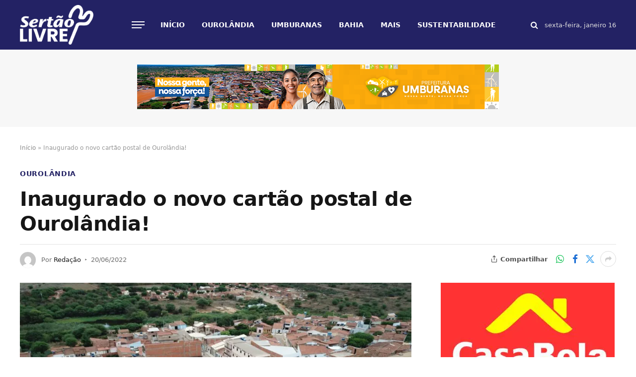

--- FILE ---
content_type: text/html; charset=UTF-8
request_url: https://sertaolivre.com.br/inaugurado-o-novo-cartao-postal-de-ourolandia/
body_size: 19053
content:
<!DOCTYPE html><html lang="pt-BR" class="s-light site-s-light"><head><script data-no-optimize="1">var litespeed_docref=sessionStorage.getItem("litespeed_docref");litespeed_docref&&(Object.defineProperty(document,"referrer",{get:function(){return litespeed_docref}}),sessionStorage.removeItem("litespeed_docref"));</script> <meta charset="UTF-8" /><meta name="viewport" content="width=device-width, initial-scale=1" /><meta name='robots' content='index, follow, max-image-preview:large, max-snippet:-1, max-video-preview:-1' /><title>Inaugurado o novo cartão postal de Ourolândia! - Sertão Livre</title><link rel="preload" as="image" imagesrcset="https://sertaolivre.com.br/wp-content/uploads/2022/06/71945d40-39f3-4e1a-a149-de5e4e71e185-1024x768.jpg.webp 1024w, https://sertaolivre.com.br/wp-content/uploads/2022/06/71945d40-39f3-4e1a-a149-de5e4e71e185-768x576.jpg.webp 768w, https://sertaolivre.com.br/wp-content/uploads/2022/06/71945d40-39f3-4e1a-a149-de5e4e71e185.jpg.webp 1280w" imagesizes="(max-width: 788px) 100vw, 788px" /><link rel="preload" as="font" href="https://sertaolivre.com.br/wp-content/themes/smart-mag/css/icons/fonts/ts-icons.woff2?v3.2" type="font/woff2" crossorigin="anonymous" /><link rel="canonical" href="https://sertaolivre.com.br/inaugurado-o-novo-cartao-postal-de-ourolandia/" /><meta property="og:locale" content="pt_BR" /><meta property="og:type" content="article" /><meta property="og:title" content="Inaugurado o novo cartão postal de Ourolândia! - Sertão Livre" /><meta property="og:description" content="Praça José Prado Alves recém-inaugurada pela prefeitura de Ourolândia se torna o mais novo ponto turístico do municípioA praça foi inaugurada na ocasião dos festejos de Santo Antônio e contou com a presença de deputados federais e diversas autoridades A prefeitura de Ourolândia realizou no último domingo, dia 12 de junho, a inauguração da praça" /><meta property="og:url" content="https://sertaolivre.com.br/inaugurado-o-novo-cartao-postal-de-ourolandia/" /><meta property="og:site_name" content="Sertão Livre" /><meta property="article:published_time" content="2022-06-20T13:52:44+00:00" /><meta property="article:modified_time" content="2022-06-20T13:54:26+00:00" /><meta property="og:image" content="https://sertaolivre.com.br/wp-content/uploads/2022/06/71945d40-39f3-4e1a-a149-de5e4e71e185.jpg" /><meta property="og:image:width" content="1280" /><meta property="og:image:height" content="960" /><meta property="og:image:type" content="image/jpeg" /><meta name="author" content="Redação" /><meta name="twitter:card" content="summary_large_image" /><meta name="twitter:label1" content="Escrito por" /><meta name="twitter:data1" content="Redação" /><meta name="twitter:label2" content="Est. tempo de leitura" /><meta name="twitter:data2" content="2 minutos" /> <script type="application/ld+json" class="yoast-schema-graph">{"@context":"https://schema.org","@graph":[{"@type":"Article","@id":"https://sertaolivre.com.br/inaugurado-o-novo-cartao-postal-de-ourolandia/#article","isPartOf":{"@id":"https://sertaolivre.com.br/inaugurado-o-novo-cartao-postal-de-ourolandia/"},"author":{"name":"Redação","@id":"https://sertaolivre.com.br/#/schema/person/e7e7072359b0b67ef150eaf3b4bd25e7"},"headline":"Inaugurado o novo cartão postal de Ourolândia!","datePublished":"2022-06-20T13:52:44+00:00","dateModified":"2022-06-20T13:54:26+00:00","mainEntityOfPage":{"@id":"https://sertaolivre.com.br/inaugurado-o-novo-cartao-postal-de-ourolandia/"},"wordCount":352,"commentCount":0,"publisher":{"@id":"https://sertaolivre.com.br/#organization"},"image":{"@id":"https://sertaolivre.com.br/inaugurado-o-novo-cartao-postal-de-ourolandia/#primaryimage"},"thumbnailUrl":"https://sertaolivre.com.br/wp-content/uploads/2022/06/71945d40-39f3-4e1a-a149-de5e4e71e185.jpg","articleSection":["OUROLÂNDIA","PMO"],"inLanguage":"pt-BR","potentialAction":[{"@type":"CommentAction","name":"Comment","target":["https://sertaolivre.com.br/inaugurado-o-novo-cartao-postal-de-ourolandia/#respond"]}]},{"@type":"WebPage","@id":"https://sertaolivre.com.br/inaugurado-o-novo-cartao-postal-de-ourolandia/","url":"https://sertaolivre.com.br/inaugurado-o-novo-cartao-postal-de-ourolandia/","name":"Inaugurado o novo cartão postal de Ourolândia! - Sertão Livre","isPartOf":{"@id":"https://sertaolivre.com.br/#website"},"primaryImageOfPage":{"@id":"https://sertaolivre.com.br/inaugurado-o-novo-cartao-postal-de-ourolandia/#primaryimage"},"image":{"@id":"https://sertaolivre.com.br/inaugurado-o-novo-cartao-postal-de-ourolandia/#primaryimage"},"thumbnailUrl":"https://sertaolivre.com.br/wp-content/uploads/2022/06/71945d40-39f3-4e1a-a149-de5e4e71e185.jpg","datePublished":"2022-06-20T13:52:44+00:00","dateModified":"2022-06-20T13:54:26+00:00","breadcrumb":{"@id":"https://sertaolivre.com.br/inaugurado-o-novo-cartao-postal-de-ourolandia/#breadcrumb"},"inLanguage":"pt-BR","potentialAction":[{"@type":"ReadAction","target":["https://sertaolivre.com.br/inaugurado-o-novo-cartao-postal-de-ourolandia/"]}]},{"@type":"ImageObject","inLanguage":"pt-BR","@id":"https://sertaolivre.com.br/inaugurado-o-novo-cartao-postal-de-ourolandia/#primaryimage","url":"https://sertaolivre.com.br/wp-content/uploads/2022/06/71945d40-39f3-4e1a-a149-de5e4e71e185.jpg","contentUrl":"https://sertaolivre.com.br/wp-content/uploads/2022/06/71945d40-39f3-4e1a-a149-de5e4e71e185.jpg","width":1280,"height":960},{"@type":"BreadcrumbList","@id":"https://sertaolivre.com.br/inaugurado-o-novo-cartao-postal-de-ourolandia/#breadcrumb","itemListElement":[{"@type":"ListItem","position":1,"name":"Início","item":"https://sertaolivre.com.br/"},{"@type":"ListItem","position":2,"name":"Inaugurado o novo cartão postal de Ourolândia!"}]},{"@type":"WebSite","@id":"https://sertaolivre.com.br/#website","url":"https://sertaolivre.com.br/","name":"Sertão Livre","description":"Compromisso Com a Verdade","publisher":{"@id":"https://sertaolivre.com.br/#organization"},"potentialAction":[{"@type":"SearchAction","target":{"@type":"EntryPoint","urlTemplate":"https://sertaolivre.com.br/?s={search_term_string}"},"query-input":{"@type":"PropertyValueSpecification","valueRequired":true,"valueName":"search_term_string"}}],"inLanguage":"pt-BR"},{"@type":"Organization","@id":"https://sertaolivre.com.br/#organization","name":"Sertão Livre","url":"https://sertaolivre.com.br/","logo":{"@type":"ImageObject","inLanguage":"pt-BR","@id":"https://sertaolivre.com.br/#/schema/logo/image/","url":"https://sertaolivre.com.br/wp-content/uploads/2024/03/cropped-cropped-Sertao-Livre-Logo-normal-1-1.png","contentUrl":"https://sertaolivre.com.br/wp-content/uploads/2024/03/cropped-cropped-Sertao-Livre-Logo-normal-1-1.png","width":1314,"height":665,"caption":"Sertão Livre"},"image":{"@id":"https://sertaolivre.com.br/#/schema/logo/image/"}},{"@type":"Person","@id":"https://sertaolivre.com.br/#/schema/person/e7e7072359b0b67ef150eaf3b4bd25e7","name":"Redação","image":{"@type":"ImageObject","inLanguage":"pt-BR","@id":"https://sertaolivre.com.br/#/schema/person/image/","url":"https://sertaolivre.com.br/wp-content/litespeed/avatar/0fba4e5172f46c1ae46b90d539c416d8.jpg?ver=1768522333","contentUrl":"https://sertaolivre.com.br/wp-content/litespeed/avatar/0fba4e5172f46c1ae46b90d539c416d8.jpg?ver=1768522333","caption":"Redação"},"url":"https://sertaolivre.com.br/author/sertao29/"}]}</script> <link rel='dns-prefetch' href='//www.googletagmanager.com' /><link rel='dns-prefetch' href='//fonts.googleapis.com' /><link rel="alternate" type="application/rss+xml" title="Feed para Sertão Livre &raquo;" href="https://sertaolivre.com.br/feed/" /><link rel="alternate" type="application/rss+xml" title="Feed de comentários para Sertão Livre &raquo;" href="https://sertaolivre.com.br/comments/feed/" /><link rel="alternate" type="application/rss+xml" title="Feed de comentários para Sertão Livre &raquo; Inaugurado o novo cartão postal de Ourolândia!" href="https://sertaolivre.com.br/inaugurado-o-novo-cartao-postal-de-ourolandia/feed/" /><link rel="alternate" title="oEmbed (JSON)" type="application/json+oembed" href="https://sertaolivre.com.br/wp-json/oembed/1.0/embed?url=https%3A%2F%2Fsertaolivre.com.br%2Finaugurado-o-novo-cartao-postal-de-ourolandia%2F" /><link rel="alternate" title="oEmbed (XML)" type="text/xml+oembed" href="https://sertaolivre.com.br/wp-json/oembed/1.0/embed?url=https%3A%2F%2Fsertaolivre.com.br%2Finaugurado-o-novo-cartao-postal-de-ourolandia%2F&#038;format=xml" />
<script id="serta-ready" type="litespeed/javascript">window.advanced_ads_ready=function(e,a){a=a||"complete";var d=function(e){return"interactive"===a?"loading"!==e:"complete"===e};d(document.readyState)?e():document.addEventListener("readystatechange",(function(a){d(a.target.readyState)&&e()}),{once:"interactive"===a})},window.advanced_ads_ready_queue=window.advanced_ads_ready_queue||[]</script> <style id='wp-img-auto-sizes-contain-inline-css' type='text/css'>img:is([sizes=auto i],[sizes^="auto," i]){contain-intrinsic-size:3000px 1500px}
/*# sourceURL=wp-img-auto-sizes-contain-inline-css */</style><link data-optimized="2" rel="stylesheet" href="https://sertaolivre.com.br/wp-content/litespeed/css/b956508c3f4a27f44dc8e4fcb948fdf1.css?ver=b30cc" /><style id='classic-theme-styles-inline-css' type='text/css'>/*! This file is auto-generated */
.wp-block-button__link{color:#fff;background-color:#32373c;border-radius:9999px;box-shadow:none;text-decoration:none;padding:calc(.667em + 2px) calc(1.333em + 2px);font-size:1.125em}.wp-block-file__button{background:#32373c;color:#fff;text-decoration:none}
/*# sourceURL=/wp-includes/css/classic-themes.min.css */</style><style id='global-styles-inline-css' type='text/css'>:root{--wp--preset--aspect-ratio--square: 1;--wp--preset--aspect-ratio--4-3: 4/3;--wp--preset--aspect-ratio--3-4: 3/4;--wp--preset--aspect-ratio--3-2: 3/2;--wp--preset--aspect-ratio--2-3: 2/3;--wp--preset--aspect-ratio--16-9: 16/9;--wp--preset--aspect-ratio--9-16: 9/16;--wp--preset--color--black: #000000;--wp--preset--color--cyan-bluish-gray: #abb8c3;--wp--preset--color--white: #ffffff;--wp--preset--color--pale-pink: #f78da7;--wp--preset--color--vivid-red: #cf2e2e;--wp--preset--color--luminous-vivid-orange: #ff6900;--wp--preset--color--luminous-vivid-amber: #fcb900;--wp--preset--color--light-green-cyan: #7bdcb5;--wp--preset--color--vivid-green-cyan: #00d084;--wp--preset--color--pale-cyan-blue: #8ed1fc;--wp--preset--color--vivid-cyan-blue: #0693e3;--wp--preset--color--vivid-purple: #9b51e0;--wp--preset--gradient--vivid-cyan-blue-to-vivid-purple: linear-gradient(135deg,rgb(6,147,227) 0%,rgb(155,81,224) 100%);--wp--preset--gradient--light-green-cyan-to-vivid-green-cyan: linear-gradient(135deg,rgb(122,220,180) 0%,rgb(0,208,130) 100%);--wp--preset--gradient--luminous-vivid-amber-to-luminous-vivid-orange: linear-gradient(135deg,rgb(252,185,0) 0%,rgb(255,105,0) 100%);--wp--preset--gradient--luminous-vivid-orange-to-vivid-red: linear-gradient(135deg,rgb(255,105,0) 0%,rgb(207,46,46) 100%);--wp--preset--gradient--very-light-gray-to-cyan-bluish-gray: linear-gradient(135deg,rgb(238,238,238) 0%,rgb(169,184,195) 100%);--wp--preset--gradient--cool-to-warm-spectrum: linear-gradient(135deg,rgb(74,234,220) 0%,rgb(151,120,209) 20%,rgb(207,42,186) 40%,rgb(238,44,130) 60%,rgb(251,105,98) 80%,rgb(254,248,76) 100%);--wp--preset--gradient--blush-light-purple: linear-gradient(135deg,rgb(255,206,236) 0%,rgb(152,150,240) 100%);--wp--preset--gradient--blush-bordeaux: linear-gradient(135deg,rgb(254,205,165) 0%,rgb(254,45,45) 50%,rgb(107,0,62) 100%);--wp--preset--gradient--luminous-dusk: linear-gradient(135deg,rgb(255,203,112) 0%,rgb(199,81,192) 50%,rgb(65,88,208) 100%);--wp--preset--gradient--pale-ocean: linear-gradient(135deg,rgb(255,245,203) 0%,rgb(182,227,212) 50%,rgb(51,167,181) 100%);--wp--preset--gradient--electric-grass: linear-gradient(135deg,rgb(202,248,128) 0%,rgb(113,206,126) 100%);--wp--preset--gradient--midnight: linear-gradient(135deg,rgb(2,3,129) 0%,rgb(40,116,252) 100%);--wp--preset--font-size--small: 13px;--wp--preset--font-size--medium: 20px;--wp--preset--font-size--large: 36px;--wp--preset--font-size--x-large: 42px;--wp--preset--spacing--20: 0.44rem;--wp--preset--spacing--30: 0.67rem;--wp--preset--spacing--40: 1rem;--wp--preset--spacing--50: 1.5rem;--wp--preset--spacing--60: 2.25rem;--wp--preset--spacing--70: 3.38rem;--wp--preset--spacing--80: 5.06rem;--wp--preset--shadow--natural: 6px 6px 9px rgba(0, 0, 0, 0.2);--wp--preset--shadow--deep: 12px 12px 50px rgba(0, 0, 0, 0.4);--wp--preset--shadow--sharp: 6px 6px 0px rgba(0, 0, 0, 0.2);--wp--preset--shadow--outlined: 6px 6px 0px -3px rgb(255, 255, 255), 6px 6px rgb(0, 0, 0);--wp--preset--shadow--crisp: 6px 6px 0px rgb(0, 0, 0);}:where(.is-layout-flex){gap: 0.5em;}:where(.is-layout-grid){gap: 0.5em;}body .is-layout-flex{display: flex;}.is-layout-flex{flex-wrap: wrap;align-items: center;}.is-layout-flex > :is(*, div){margin: 0;}body .is-layout-grid{display: grid;}.is-layout-grid > :is(*, div){margin: 0;}:where(.wp-block-columns.is-layout-flex){gap: 2em;}:where(.wp-block-columns.is-layout-grid){gap: 2em;}:where(.wp-block-post-template.is-layout-flex){gap: 1.25em;}:where(.wp-block-post-template.is-layout-grid){gap: 1.25em;}.has-black-color{color: var(--wp--preset--color--black) !important;}.has-cyan-bluish-gray-color{color: var(--wp--preset--color--cyan-bluish-gray) !important;}.has-white-color{color: var(--wp--preset--color--white) !important;}.has-pale-pink-color{color: var(--wp--preset--color--pale-pink) !important;}.has-vivid-red-color{color: var(--wp--preset--color--vivid-red) !important;}.has-luminous-vivid-orange-color{color: var(--wp--preset--color--luminous-vivid-orange) !important;}.has-luminous-vivid-amber-color{color: var(--wp--preset--color--luminous-vivid-amber) !important;}.has-light-green-cyan-color{color: var(--wp--preset--color--light-green-cyan) !important;}.has-vivid-green-cyan-color{color: var(--wp--preset--color--vivid-green-cyan) !important;}.has-pale-cyan-blue-color{color: var(--wp--preset--color--pale-cyan-blue) !important;}.has-vivid-cyan-blue-color{color: var(--wp--preset--color--vivid-cyan-blue) !important;}.has-vivid-purple-color{color: var(--wp--preset--color--vivid-purple) !important;}.has-black-background-color{background-color: var(--wp--preset--color--black) !important;}.has-cyan-bluish-gray-background-color{background-color: var(--wp--preset--color--cyan-bluish-gray) !important;}.has-white-background-color{background-color: var(--wp--preset--color--white) !important;}.has-pale-pink-background-color{background-color: var(--wp--preset--color--pale-pink) !important;}.has-vivid-red-background-color{background-color: var(--wp--preset--color--vivid-red) !important;}.has-luminous-vivid-orange-background-color{background-color: var(--wp--preset--color--luminous-vivid-orange) !important;}.has-luminous-vivid-amber-background-color{background-color: var(--wp--preset--color--luminous-vivid-amber) !important;}.has-light-green-cyan-background-color{background-color: var(--wp--preset--color--light-green-cyan) !important;}.has-vivid-green-cyan-background-color{background-color: var(--wp--preset--color--vivid-green-cyan) !important;}.has-pale-cyan-blue-background-color{background-color: var(--wp--preset--color--pale-cyan-blue) !important;}.has-vivid-cyan-blue-background-color{background-color: var(--wp--preset--color--vivid-cyan-blue) !important;}.has-vivid-purple-background-color{background-color: var(--wp--preset--color--vivid-purple) !important;}.has-black-border-color{border-color: var(--wp--preset--color--black) !important;}.has-cyan-bluish-gray-border-color{border-color: var(--wp--preset--color--cyan-bluish-gray) !important;}.has-white-border-color{border-color: var(--wp--preset--color--white) !important;}.has-pale-pink-border-color{border-color: var(--wp--preset--color--pale-pink) !important;}.has-vivid-red-border-color{border-color: var(--wp--preset--color--vivid-red) !important;}.has-luminous-vivid-orange-border-color{border-color: var(--wp--preset--color--luminous-vivid-orange) !important;}.has-luminous-vivid-amber-border-color{border-color: var(--wp--preset--color--luminous-vivid-amber) !important;}.has-light-green-cyan-border-color{border-color: var(--wp--preset--color--light-green-cyan) !important;}.has-vivid-green-cyan-border-color{border-color: var(--wp--preset--color--vivid-green-cyan) !important;}.has-pale-cyan-blue-border-color{border-color: var(--wp--preset--color--pale-cyan-blue) !important;}.has-vivid-cyan-blue-border-color{border-color: var(--wp--preset--color--vivid-cyan-blue) !important;}.has-vivid-purple-border-color{border-color: var(--wp--preset--color--vivid-purple) !important;}.has-vivid-cyan-blue-to-vivid-purple-gradient-background{background: var(--wp--preset--gradient--vivid-cyan-blue-to-vivid-purple) !important;}.has-light-green-cyan-to-vivid-green-cyan-gradient-background{background: var(--wp--preset--gradient--light-green-cyan-to-vivid-green-cyan) !important;}.has-luminous-vivid-amber-to-luminous-vivid-orange-gradient-background{background: var(--wp--preset--gradient--luminous-vivid-amber-to-luminous-vivid-orange) !important;}.has-luminous-vivid-orange-to-vivid-red-gradient-background{background: var(--wp--preset--gradient--luminous-vivid-orange-to-vivid-red) !important;}.has-very-light-gray-to-cyan-bluish-gray-gradient-background{background: var(--wp--preset--gradient--very-light-gray-to-cyan-bluish-gray) !important;}.has-cool-to-warm-spectrum-gradient-background{background: var(--wp--preset--gradient--cool-to-warm-spectrum) !important;}.has-blush-light-purple-gradient-background{background: var(--wp--preset--gradient--blush-light-purple) !important;}.has-blush-bordeaux-gradient-background{background: var(--wp--preset--gradient--blush-bordeaux) !important;}.has-luminous-dusk-gradient-background{background: var(--wp--preset--gradient--luminous-dusk) !important;}.has-pale-ocean-gradient-background{background: var(--wp--preset--gradient--pale-ocean) !important;}.has-electric-grass-gradient-background{background: var(--wp--preset--gradient--electric-grass) !important;}.has-midnight-gradient-background{background: var(--wp--preset--gradient--midnight) !important;}.has-small-font-size{font-size: var(--wp--preset--font-size--small) !important;}.has-medium-font-size{font-size: var(--wp--preset--font-size--medium) !important;}.has-large-font-size{font-size: var(--wp--preset--font-size--large) !important;}.has-x-large-font-size{font-size: var(--wp--preset--font-size--x-large) !important;}
:where(.wp-block-post-template.is-layout-flex){gap: 1.25em;}:where(.wp-block-post-template.is-layout-grid){gap: 1.25em;}
:where(.wp-block-term-template.is-layout-flex){gap: 1.25em;}:where(.wp-block-term-template.is-layout-grid){gap: 1.25em;}
:where(.wp-block-columns.is-layout-flex){gap: 2em;}:where(.wp-block-columns.is-layout-grid){gap: 2em;}
:root :where(.wp-block-pullquote){font-size: 1.5em;line-height: 1.6;}
/*# sourceURL=global-styles-inline-css */</style><style id='smartmag-core-inline-css' type='text/css'>:root { --c-main: #232264;
--c-main-rgb: 35,34,100;
--text-font: "Inter", system-ui, -apple-system, "Segoe UI", Arial, sans-serif;
--body-font: "Inter", system-ui, -apple-system, "Segoe UI", Arial, sans-serif;
--title-font: "Sora", system-ui, -apple-system, "Segoe UI", Arial, sans-serif;
--c-p-meta-icons: var(--c-main); }
.post-title:not(._) { letter-spacing: -0.01em; }
.main-sidebar .widget, .ts-sidebar .widget { margin-bottom: 45px; }
.smart-head-main .smart-head-mid { --head-h: 100px; background-color: #232264; }
.smart-head-main .smart-head-bot { --head-h: 54px; border-top-width: 3px; border-top-color: var(--c-main); border-bottom-width: 1px; border-bottom-color: #e2e2e2; }
.s-dark .smart-head-main .smart-head-bot,
.smart-head-main .s-dark.smart-head-bot { border-bottom-color: #222222; }
.navigation-main .menu > li > a { font-family: "Sora", system-ui, -apple-system, "Segoe UI", Arial, sans-serif; font-size: 14px; font-weight: bold; letter-spacing: 0em; }
.navigation-main .menu > li > a:after { display: none; }
.s-light .navigation-main { --c-nav: #ffffff; }
.smart-head-mobile .smart-head-mid { --head-h: 70px; background-color: #232264; border-bottom-width: 3px; border-bottom-color: var(--c-main); }
.s-dark .smart-head-main .spc-social,
.smart-head-main .s-dark .spc-social { --c-spc-social: rgba(255,255,255,0.94); --c-spc-social-hov: #ffffff; }
.smart-head-main { --c-search-icon: #ffffff; --c-hamburger: #ffffff; }
.smart-head-main .hamburger-icon { --line-weight: 2px; --height: 14px; }
.main-footer .lower-footer { background-color: #1d79c4; }
.lower-footer { color: #ffffff; }
.s-dark .lower-footer { color: #ffffff; }
.main-footer .lower-footer { --c-links: #ffffff; --c-foot-menu: #ffffff; }
.s-dark .lower-footer { --c-links: #ffffff; --c-foot-menu: #ffffff; }
.post-meta { --p-meta-sep: "\2023"; --p-meta-sep-pad: 6px; }
.post-meta .meta-item:before { transform: scale(.8); }
.cat-labels .category { padding-left: 10px; padding-right: 10px; }
.block-head-e1 .heading { font-family: "Barlow Condensed", system-ui, -apple-system, "Segoe UI", Arial, sans-serif; font-size: 22px; font-weight: bold; font-style: italic; letter-spacing: .04em; }
.block-head-e2 .heading { font-family: "Barlow Condensed", system-ui, -apple-system, "Segoe UI", Arial, sans-serif; font-size: 32px; font-weight: 800; font-style: italic; text-transform: uppercase; letter-spacing: 0.04em; }
.block-head-e2 { --line-weight: 4px; --c-line: var(--c-main); }
.loop-grid .ratio-is-custom { padding-bottom: calc(100% / 1.68); }
.list-post { --list-p-media-width: 35%; --list-p-media-max-width: 85%; }
.post-meta-single .meta-item, .post-meta-single .text-in { font-size: 13px; }
.the-post-header .post-meta .post-title { line-height: 1.26; }
.entry-content { font-size: 18px; line-height: 1.65; letter-spacing: 0.01em; }
.s-head-modern .sub-title { font-weight: 500; }
.site-s-light .s-head-modern .sub-title { color: #6d6d6d; }
.site-s-light .s-head-large .post-meta { --c-post-meta: #6d6d6d; }
.s-dark .s-head-large .post-meta { --c-post-meta: #e2e2e2; }
.a-wrap-2:not(._) { margin-top: 0px; }
@media (min-width: 941px) and (max-width: 1200px) { .navigation-main .menu > li > a { font-size: calc(10px + (14px - 10px) * .7); } }


/*# sourceURL=smartmag-core-inline-css */</style> <script id="smartmag-lazy-inline-js-after" type="litespeed/javascript">/**
 * @copyright ThemeSphere
 * @preserve
 */
var BunyadLazy={};BunyadLazy.load=function(){function a(e,n){var t={};e.dataset.bgset&&e.dataset.sizes?(t.sizes=e.dataset.sizes,t.srcset=e.dataset.bgset):t.src=e.dataset.bgsrc,function(t){var a=t.dataset.ratio;if(0<a){const e=t.parentElement;if(e.classList.contains("media-ratio")){const n=e.style;n.getPropertyValue("--a-ratio")||(n.paddingBottom=100/a+"%")}}}(e);var a,o=document.createElement("img");for(a in o.onload=function(){var t="url('"+(o.currentSrc||o.src)+"')",a=e.style;a.backgroundImage!==t&&requestAnimationFrame(()=>{a.backgroundImage=t,n&&n()}),o.onload=null,o.onerror=null,o=null},o.onerror=o.onload,t)o.setAttribute(a,t[a]);o&&o.complete&&0<o.naturalWidth&&o.onload&&o.onload()}function e(t){t.dataset.loaded||a(t,()=>{document.dispatchEvent(new Event("lazyloaded")),t.dataset.loaded=1})}function n(t){"complete"===document.readyState?t():window.addEventListener("load",t)}return{initEarly:function(){var t,a=()=>{document.querySelectorAll(".img.bg-cover:not(.lazyload)").forEach(e)};"complete"!==document.readyState?(t=setInterval(a,150),n(()=>{a(),clearInterval(t)})):a()},callOnLoad:n,initBgImages:function(t){t&&n(()=>{document.querySelectorAll(".img.bg-cover").forEach(e)})},bgLoad:a}}(),BunyadLazy.load.initEarly()</script> 
 <script type="litespeed/javascript" data-src="https://www.googletagmanager.com/gtag/js?id=GT-MJPXC34" id="google_gtagjs-js"></script> <script id="google_gtagjs-js-after" type="litespeed/javascript">window.dataLayer=window.dataLayer||[];function gtag(){dataLayer.push(arguments)}
gtag("set","linker",{"domains":["sertaolivre.com.br"]});gtag("js",new Date());gtag("set","developer_id.dZTNiMT",!0);gtag("config","GT-MJPXC34")</script> <script type="litespeed/javascript" data-src="https://sertaolivre.com.br/wp-includes/js/jquery/jquery.min.js" id="jquery-core-js"></script> <link rel="https://api.w.org/" href="https://sertaolivre.com.br/wp-json/" /><link rel="alternate" title="JSON" type="application/json" href="https://sertaolivre.com.br/wp-json/wp/v2/posts/219947" /><link rel="EditURI" type="application/rsd+xml" title="RSD" href="https://sertaolivre.com.br/xmlrpc.php?rsd" /><meta name="generator" content="WordPress 6.9" /><link rel='shortlink' href='https://sertaolivre.com.br/?p=219947' /><meta name="generator" content="Site Kit by Google 1.170.0" /> <script type="litespeed/javascript">var BunyadSchemeKey='bunyad-scheme';(()=>{const d=document.documentElement;const c=d.classList;var scheme=localStorage.getItem(BunyadSchemeKey);if(scheme){d.dataset.origClass=c;scheme==='dark'?c.remove('s-light','site-s-light'):c.remove('s-dark','site-s-dark');c.add('site-s-'+scheme,'s-'+scheme)}})()</script> <meta name="google-adsense-platform-account" content="ca-host-pub-2644536267352236"><meta name="google-adsense-platform-domain" content="sitekit.withgoogle.com"><meta name="generator" content="Elementor 3.34.1; features: additional_custom_breakpoints; settings: css_print_method-external, google_font-enabled, font_display-auto"><style>.e-con.e-parent:nth-of-type(n+4):not(.e-lazyloaded):not(.e-no-lazyload),
				.e-con.e-parent:nth-of-type(n+4):not(.e-lazyloaded):not(.e-no-lazyload) * {
					background-image: none !important;
				}
				@media screen and (max-height: 1024px) {
					.e-con.e-parent:nth-of-type(n+3):not(.e-lazyloaded):not(.e-no-lazyload),
					.e-con.e-parent:nth-of-type(n+3):not(.e-lazyloaded):not(.e-no-lazyload) * {
						background-image: none !important;
					}
				}
				@media screen and (max-height: 640px) {
					.e-con.e-parent:nth-of-type(n+2):not(.e-lazyloaded):not(.e-no-lazyload),
					.e-con.e-parent:nth-of-type(n+2):not(.e-lazyloaded):not(.e-no-lazyload) * {
						background-image: none !important;
					}
				}</style> <script type="litespeed/javascript" data-src="https://www.googletagmanager.com/gtag/js?id=G-MEXL4QFSN5"></script> <script type="litespeed/javascript">window.dataLayer=window.dataLayer||[];function gtag(){dataLayer.push(arguments)}
gtag('js',new Date());gtag('config','G-MEXL4QFSN5')</script><link rel="icon" href="https://sertaolivre.com.br/wp-content/uploads/2021/06/cropped-icone-SERTAO-LIVRE-1-32x32.png" sizes="32x32" /><link rel="icon" href="https://sertaolivre.com.br/wp-content/uploads/2021/06/cropped-icone-SERTAO-LIVRE-1-192x192.png" sizes="192x192" /><link rel="apple-touch-icon" href="https://sertaolivre.com.br/wp-content/uploads/2021/06/cropped-icone-SERTAO-LIVRE-1-180x180.png" /><meta name="msapplication-TileImage" content="https://sertaolivre.com.br/wp-content/uploads/2021/06/cropped-icone-SERTAO-LIVRE-1-270x270.png" /></head><body class="wp-singular post-template-default single single-post postid-219947 single-format-standard wp-custom-logo wp-theme-smart-mag right-sidebar post-layout-large-b post-cat-3 has-lb has-lb-sm ts-img-hov-fade layout-normal elementor-default elementor-kit-246297"><div class="main-wrap"><div class="off-canvas-backdrop"></div><div class="mobile-menu-container off-canvas s-dark hide-widgets-sm" id="off-canvas"><div class="off-canvas-head">
<a href="#" class="close">
<span class="visuallyhidden">Fechar Menu</span>
<i class="tsi tsi-times"></i>
</a><div class="ts-logo"></div></div><div class="off-canvas-content"><ul id="menu-menu-primeiro" class="mobile-menu"><li id="menu-item-246023" class="menu-item menu-item-type-custom menu-item-object-custom menu-item-home menu-item-246023"><a href="https://sertaolivre.com.br/">Início</a></li><li id="menu-item-246383" class="menu-item menu-item-type-taxonomy menu-item-object-category current-post-ancestor current-menu-parent current-post-parent menu-item-has-children menu-item-246383"><a href="https://sertaolivre.com.br/categoria/ourolandia/">OUROLÂNDIA</a><ul class="sub-menu"><li id="menu-item-246062" class="menu-item menu-item-type-taxonomy menu-item-object-category menu-item-246062"><a href="https://sertaolivre.com.br/categoria/copa-13-de-junho/">COPA 13 DE JUNHO</a></li><li id="menu-item-246054" class="menu-item menu-item-type-taxonomy menu-item-object-category current-post-ancestor current-menu-parent current-post-parent menu-item-246054"><a href="https://sertaolivre.com.br/categoria/pmo/">PMO</a></li></ul></li><li id="menu-item-246559" class="menu-item menu-item-type-taxonomy menu-item-object-category menu-item-has-children menu-item-246559"><a href="https://sertaolivre.com.br/categoria/umburanas/">UMBURANAS</a><ul class="sub-menu"><li id="menu-item-246055" class="menu-item menu-item-type-taxonomy menu-item-object-category menu-item-246055"><a href="https://sertaolivre.com.br/categoria/pmu/">PMU</a></li></ul></li><li id="menu-item-246060" class="menu-item menu-item-type-taxonomy menu-item-object-category menu-item-246060"><a href="https://sertaolivre.com.br/categoria/bahia/">BAHIA</a></li><li id="menu-item-246365" class="menu-item menu-item-type-custom menu-item-object-custom menu-item-has-children menu-item-246365"><a href="#">Mais</a><ul class="sub-menu"><li id="menu-item-246059" class="menu-item menu-item-type-taxonomy menu-item-object-category menu-item-246059"><a href="https://sertaolivre.com.br/categoria/publicidade/">PUBLICIDADE</a></li><li id="menu-item-246058" class="menu-item menu-item-type-taxonomy menu-item-object-category menu-item-246058"><a href="https://sertaolivre.com.br/categoria/politica/">POLITICA</a></li><li id="menu-item-246409" class="menu-item menu-item-type-taxonomy menu-item-object-category menu-item-246409"><a href="https://sertaolivre.com.br/categoria/saude/">SAUDE</a></li></ul></li><li id="menu-item-250178" class="menu-item menu-item-type-post_type menu-item-object-page menu-item-250178"><a href="https://sertaolivre.com.br/sustentabilidade/">SUSTENTABILIDADE</a></li></ul><div class="spc-social-block spc-social spc-social-b smart-head-social">
<a href="#" class="link service s-facebook" target="_blank" rel="nofollow noopener">
<i class="icon tsi tsi-facebook"></i>					<span class="visuallyhidden">Facebook</span>
</a>
<a href="#" class="link service s-twitter" target="_blank" rel="nofollow noopener">
<i class="icon tsi tsi-twitter"></i>					<span class="visuallyhidden">X (Twitter)</span>
</a>
<a href="#" class="link service s-instagram" target="_blank" rel="nofollow noopener">
<i class="icon tsi tsi-instagram"></i>					<span class="visuallyhidden">Instagram</span>
</a></div></div></div><div class="smart-head smart-head-b smart-head-main" id="smart-head" data-sticky="auto" data-sticky-type="smart" data-sticky-full><div class="smart-head-row smart-head-mid smart-head-row-3 s-dark has-center-nav smart-head-row-full"><div class="inner wrap"><div class="items items-left ">
<a href="https://sertaolivre.com.br/" title="Sertão Livre" rel="home" class="logo-link ts-logo logo-is-image">
<span>
<img data-lazyloaded="1" src="[data-uri]" data-src="https://sertaolivre.com.br/wp-content/uploads/2024/03/Logo-Sertao.png.webp" class="logo-image" alt="Sertão Livre" width="710" height="385"/>
</span>
</a></div><div class="items items-center ">
<button class="offcanvas-toggle has-icon" type="button" aria-label="Menu">
<span class="hamburger-icon hamburger-icon-a">
<span class="inner"></span>
</span>
</button><div class="nav-wrap"><nav class="navigation navigation-main nav-hov-b"><ul id="menu-menu-primeiro-1" class="menu"><li class="menu-item menu-item-type-custom menu-item-object-custom menu-item-home menu-item-246023"><a href="https://sertaolivre.com.br/">Início</a></li><li class="menu-item menu-item-type-taxonomy menu-item-object-category current-post-ancestor current-menu-parent current-post-parent menu-item-has-children menu-cat-3 menu-item-246383"><a href="https://sertaolivre.com.br/categoria/ourolandia/">OUROLÂNDIA</a><ul class="sub-menu"><li class="menu-item menu-item-type-taxonomy menu-item-object-category menu-cat-26 menu-item-246062"><a href="https://sertaolivre.com.br/categoria/copa-13-de-junho/">COPA 13 DE JUNHO</a></li><li class="menu-item menu-item-type-taxonomy menu-item-object-category current-post-ancestor current-menu-parent current-post-parent menu-cat-12 menu-item-246054"><a href="https://sertaolivre.com.br/categoria/pmo/">PMO</a></li></ul></li><li class="menu-item menu-item-type-taxonomy menu-item-object-category menu-item-has-children menu-cat-7 menu-item-246559"><a href="https://sertaolivre.com.br/categoria/umburanas/">UMBURANAS</a><ul class="sub-menu"><li class="menu-item menu-item-type-taxonomy menu-item-object-category menu-cat-8 menu-item-246055"><a href="https://sertaolivre.com.br/categoria/pmu/">PMU</a></li></ul></li><li class="menu-item menu-item-type-taxonomy menu-item-object-category menu-cat-915 menu-item-246060"><a href="https://sertaolivre.com.br/categoria/bahia/">BAHIA</a></li><li class="menu-item menu-item-type-custom menu-item-object-custom menu-item-has-children menu-item-246365"><a href="#">Mais</a><ul class="sub-menu"><li class="menu-item menu-item-type-taxonomy menu-item-object-category menu-cat-16 menu-item-246059"><a href="https://sertaolivre.com.br/categoria/publicidade/">PUBLICIDADE</a></li><li class="menu-item menu-item-type-taxonomy menu-item-object-category menu-cat-4 menu-item-246058"><a href="https://sertaolivre.com.br/categoria/politica/">POLITICA</a></li><li class="menu-item menu-item-type-taxonomy menu-item-object-category menu-cat-17 menu-item-246409"><a href="https://sertaolivre.com.br/categoria/saude/">SAUDE</a></li></ul></li><li class="menu-item menu-item-type-post_type menu-item-object-page menu-item-250178"><a href="https://sertaolivre.com.br/sustentabilidade/">SUSTENTABILIDADE</a></li></ul></nav></div></div><div class="items items-right "><a href="#" class="search-icon has-icon-only is-icon" title="Procurar">
<i class="tsi tsi-search"></i>
</a><span class="h-date">
sexta-feira, janeiro 16</span></div></div></div></div><div class="smart-head smart-head-a smart-head-mobile" id="smart-head-mobile" data-sticky="mid" data-sticky-type="fixed" data-sticky-full><div class="smart-head-row smart-head-mid smart-head-row-3 s-dark smart-head-row-full"><div class="inner wrap"><div class="items items-left ">
<button class="offcanvas-toggle has-icon" type="button" aria-label="Menu">
<span class="hamburger-icon hamburger-icon-a">
<span class="inner"></span>
</span>
</button></div><div class="items items-center ">
<a href="https://sertaolivre.com.br/" title="Sertão Livre" rel="home" class="logo-link ts-logo logo-is-image">
<span>
<img data-lazyloaded="1" src="[data-uri]" data-src="https://sertaolivre.com.br/wp-content/uploads/2024/03/Logo-Sertao.png.webp" class="logo-image" alt="Sertão Livre" width="710" height="385"/>
</span>
</a></div><div class="items items-right "><a href="#" class="search-icon has-icon-only is-icon" title="Procurar">
<i class="tsi tsi-search"></i>
</a></div></div></div></div><div class="a-wrap a-wrap-base a-wrap-2 a-wrap-bg"><div style="margin-left: auto; margin-right: auto; text-align: center; " id="serta-2025365102"><img data-lazyloaded="1" src="[data-uri]" data-src="https://sertaolivre.com.br/wp-content/uploads/2025/08/Banners-sites-728x90-1.png" alt=""  width="728" height="90"  style="display: inline-block;" /></div></div><nav class="breadcrumbs is-full-width breadcrumbs-a" id="breadcrumb"><div class="inner ts-contain "><span><span><a href="https://sertaolivre.com.br/">Início</a></span> » <span class="breadcrumb_last" aria-current="page">Inaugurado o novo cartão postal de Ourolândia!</span></span></div></nav><div class="main ts-contain cf right-sidebar"><div class="s-head-large s-head-has-sep the-post-header s-head-modern s-head-large-b has-share-meta-right"><div class="post-meta post-meta-a post-meta-left post-meta-single has-below"><div class="post-meta-items meta-above"><span class="meta-item post-cat">
<a href="https://sertaolivre.com.br/categoria/ourolandia/" class="category term-color-3" rel="category">OUROLÂNDIA</a>
</span></div><h1 class="is-title post-title">Inaugurado o novo cartão postal de Ourolândia!</h1><div class="meta-below-has-right"><div class="post-meta-items meta-below has-author-img"><span class="meta-item post-author has-img"><img data-lazyloaded="1" src="[data-uri]" alt='Redação' data-src='https://sertaolivre.com.br/wp-content/litespeed/avatar/897aca272f7133ffe05448eba5024aff.jpg?ver=1768522333' data-srcset='https://sertaolivre.com.br/wp-content/litespeed/avatar/a7696f160f914647744499fa3241cc67.jpg?ver=1768522333 2x' class='avatar avatar-32 photo' height='32' width='32' decoding='async'/><span class="by">Por</span> <a href="https://sertaolivre.com.br/author/sertao29/" title="Posts de Redação" rel="author">Redação</a></span><span class="meta-item date"><time class="post-date" datetime="2022-06-20T13:52:44-03:00">20/06/2022</time></span></div><div class="is-not-global post-share post-share-b spc-social-colors  post-share-b4"><span class="share-text">
<i class="icon tsi tsi-share1"></i>
Compartilhar			</span>
<a href="https://wa.me/?text=Inaugurado%20o%20novo%20cart%C3%A3o%20postal%20de%20Ourol%C3%A2ndia%21%20https%3A%2F%2Fsertaolivre.com.br%2Finaugurado-o-novo-cartao-postal-de-ourolandia%2F" class="cf service s-whatsapp service-lg"
title="Compartilhe no WhatsApp" target="_blank" rel="nofollow noopener">
<i class="tsi tsi-whatsapp"></i>
<span class="label">O que você acha do WhatsApp?</span>
</a>
<a href="https://www.facebook.com/sharer.php?u=https%3A%2F%2Fsertaolivre.com.br%2Finaugurado-o-novo-cartao-postal-de-ourolandia%2F" class="cf service s-facebook service-lg"
title="Compartilhe no Facebook" target="_blank" rel="nofollow noopener">
<i class="tsi tsi-facebook"></i>
<span class="label">Facebook</span>
</a>
<a href="https://twitter.com/intent/tweet?url=https%3A%2F%2Fsertaolivre.com.br%2Finaugurado-o-novo-cartao-postal-de-ourolandia%2F&#038;text=Inaugurado%20o%20novo%20cart%C3%A3o%20postal%20de%20Ourol%C3%A2ndia%21" class="cf service s-twitter service-lg"
title="Compartilhe no X (Twitter)" target="_blank" rel="nofollow noopener">
<i class="tsi tsi-twitter"></i>
<span class="label">Twitter</span>
</a>
<a href="https://pinterest.com/pin/create/button/?url=https%3A%2F%2Fsertaolivre.com.br%2Finaugurado-o-novo-cartao-postal-de-ourolandia%2F&#038;media=https%3A%2F%2Fsertaolivre.com.br%2Fwp-content%2Fuploads%2F2022%2F06%2F71945d40-39f3-4e1a-a149-de5e4e71e185.jpg&#038;description=Inaugurado%20o%20novo%20cart%C3%A3o%20postal%20de%20Ourol%C3%A2ndia%21" class="cf service s-pinterest service-sm"
title="Compartilhe no Pinterest" target="_blank" rel="nofollow noopener">
<i class="tsi tsi-pinterest"></i>
<span class="label">Pinterest</span>
</a>
<a href="#" class="show-more" title="Mostrar mais compartilhamento social"><i class="tsi tsi-share"></i></a></div></div></div></div><div class="ts-row"><div class="col-8 main-content s-post-contain"><div class="single-featured"><div class="featured"><figure class="image-link media-ratio ar-bunyad-main"><img width="788" height="515" src="https://sertaolivre.com.br/wp-content/uploads/2022/06/71945d40-39f3-4e1a-a149-de5e4e71e185-1024x768.jpg.webp" class="attachment-bunyad-main size-bunyad-main no-lazy skip-lazy wp-post-image" alt="" sizes="(max-width: 788px) 100vw, 788px" title="Inaugurado o novo cartão postal de Ourolândia!" decoding="async" srcset="https://sertaolivre.com.br/wp-content/uploads/2022/06/71945d40-39f3-4e1a-a149-de5e4e71e185-1024x768.jpg.webp 1024w, https://sertaolivre.com.br/wp-content/uploads/2022/06/71945d40-39f3-4e1a-a149-de5e4e71e185-768x576.jpg.webp 768w, https://sertaolivre.com.br/wp-content/uploads/2022/06/71945d40-39f3-4e1a-a149-de5e4e71e185.jpg.webp 1280w" /></figure></div></div><div class="the-post s-post-large-b s-post-large"><article id="post-219947" class="post-219947 post type-post status-publish format-standard has-post-thumbnail category-ourolandia category-pmo"><div class="post-content-wrap"><div class="post-content cf entry-content content-spacious"><p>Praça José Prado Alves recém-inaugurada pela prefeitura de Ourolândia se torna o mais novo ponto turístico do município<br>A praça foi inaugurada na ocasião dos festejos de Santo Antônio e contou com a presença de deputados federais e diversas autoridades</p><p>A prefeitura de Ourolândia realizou no último domingo, dia 12 de junho, a inauguração da praça José Prado Alves. A praça que conta com playground infantil, quiosques, pergolados, estacionamento, arborização, bancos e mesas fixas, além de pavimento intertravado, canteiros, rampas de acesso e iluminação de LED é agora o mais novo ponto turístico do município.</p><p>“Estou encantada com este novo espaço. Antes a gente tinha inveja de outras cidades da região que tinham belas praças, agora temos orgulho em ter uma no mesmo nível aqui em nossa cidade. Realmente estávamos precisando”, comentou uma moradora.</p><p>De acordo com a prefeitura, ao total foram investidos mais de R$ 450 mil reais, sendo R$ 298.285,30 (duzentos e noventa e oito mil duzentos e oitenta e cinco reais e trinta centavos) oriundos de uma emenda parlamentar e o restante de recursos próprios. “Com a pandemia os preços dos materiais e da mão de obra utilizados na construção civil subiram absurdamente e com isso o valor anteriormente licitado se tornou insuficiente para finalizar a obra. Aí então é que nós nos debruçamos sobre o projeto e resolvemos dar continuidade com recursos próprios, garantindo assim a finalização da obra e a alegria da população ourolandense”, comentou o prefeito municipal.</p><p>Durante a inauguração estiveram presentes o prefeito e vice-prefeito do município, José Raimundo e Eliud Freire, o ex-ministro da Cidadania, João Roma, o deputado autor da emenda parlamentar, Claudio Cajado, os ex-prefeitos João Dantas, Antônio Araújo, Cícero Oliveira e Petrucio Matos, secretários, assessores, vereadores e diversas outras lideranças políticas, além da comunidade local.</p><p>Assessoria Geral de Comunicação<br>Prefeitura Municipal de Ourolândia</p></div></div></article><div class="post-share-bot">
<span class="info">Compartilhar.</span>
<span class="share-links spc-social spc-social-colors spc-social-bg">
<a href="https://wa.me/?text=Inaugurado%20o%20novo%20cart%C3%A3o%20postal%20de%20Ourol%C3%A2ndia%21%20https%3A%2F%2Fsertaolivre.com.br%2Finaugurado-o-novo-cartao-postal-de-ourolandia%2F" class="service s-whatsapp tsi tsi-whatsapp"
title="Compartilhe no WhatsApp" target="_blank" rel="nofollow noopener">
<span class="visuallyhidden">O que você acha do WhatsApp?</span></a>
<a href="https://www.facebook.com/sharer.php?u=https%3A%2F%2Fsertaolivre.com.br%2Finaugurado-o-novo-cartao-postal-de-ourolandia%2F" class="service s-facebook tsi tsi-facebook"
title="Compartilhe no Facebook" target="_blank" rel="nofollow noopener">
<span class="visuallyhidden">Facebook</span></a>
<a href="https://twitter.com/intent/tweet?url=https%3A%2F%2Fsertaolivre.com.br%2Finaugurado-o-novo-cartao-postal-de-ourolandia%2F&#038;text=Inaugurado%20o%20novo%20cart%C3%A3o%20postal%20de%20Ourol%C3%A2ndia%21" class="service s-twitter tsi tsi-twitter"
title="Compartilhe no X (Twitter)" target="_blank" rel="nofollow noopener">
<span class="visuallyhidden">Twitter</span></a>
<a href="https://t.me/share/url?url=https%3A%2F%2Fsertaolivre.com.br%2Finaugurado-o-novo-cartao-postal-de-ourolandia%2F&#038;title=Inaugurado%20o%20novo%20cart%C3%A3o%20postal%20de%20Ourol%C3%A2ndia%21" class="service s-telegram tsi tsi-telegram"
title="Compartilhe no Telegram" target="_blank" rel="nofollow noopener">
<span class="visuallyhidden">Telegrama</span></a>
<a href="/cdn-cgi/l/email-protection#[base64]" class="service s-email tsi tsi-envelope-o" title="Compartilhar via e-mail" target="_blank" rel="nofollow noopener">
<span class="visuallyhidden">E-mail</span></a>
<a href="#" class="service s-link tsi tsi-link"
title="Copiar Link" target="_blank" rel="nofollow noopener">
<span class="visuallyhidden">Copiar Link</span><span data-message="Link copiado com sucesso!"></span>				</a>
</span></div><section class="navigate-posts"><div class="previous">
<span class="main-color title"><i class="tsi tsi-chevron-left"></i> Artigo anterior</span><span class="link"><a href="https://sertaolivre.com.br/mulher-e-morta-pelo-proprio-marido-em-cacule-homem-tambem-morreu/" rel="prev">Mulher é morta pelo próprio marido em Caculé; homem também morreu</a></span></div><div class="next">
<span class="main-color title">Próximo artigo <i class="tsi tsi-chevron-right"></i></span><span class="link"><a href="https://sertaolivre.com.br/jacobina-carreta-atinge-duas-motocicletas-na-avenida-centenario%ef%bf%bc/" rel="next">Jacobina: Carreta atinge duas motocicletas na Avenida Centenário￼</a></span></div></section><section class="related-posts"><div class="block-head block-head-ac block-head-e block-head-e1 is-left"><h4 class="heading"><span class="color">Posts</span> relacionados</h4></div><section class="block-wrap block-grid cols-gap-sm mb-none" data-id="1"><div class="block-content"><div class="loop loop-grid loop-grid-sm grid grid-3 md:grid-2 xs:grid-1"><article class="l-post grid-post grid-sm-post"><div class="media">
<a href="https://sertaolivre.com.br/ourocar-seguranca-e-tranquilidade-para-voce-e-sua-familia/" class="image-link media-ratio ratio-is-custom" title="Ourocar: Segurança e Tranquilidade para Você e Sua Família!"><span data-bgsrc="https://sertaolivre.com.br/wp-content/uploads/2026/01/Screenshot_20260116-104744-450x387.png" class="img bg-cover wp-post-image attachment-bunyad-medium size-bunyad-medium lazyload" data-bgset="https://sertaolivre.com.br/wp-content/uploads/2026/01/Screenshot_20260116-104744-450x387.png 450w, https://sertaolivre.com.br/wp-content/uploads/2026/01/Screenshot_20260116-104744-300x258.png 300w, https://sertaolivre.com.br/wp-content/uploads/2026/01/Screenshot_20260116-104744-1024x881.png 1024w, https://sertaolivre.com.br/wp-content/uploads/2026/01/Screenshot_20260116-104744-768x661.png 768w, https://sertaolivre.com.br/wp-content/uploads/2026/01/Screenshot_20260116-104744.png 1080w" data-sizes="(max-width: 377px) 100vw, 377px"></span></a></div><div class="content"><div class="post-meta post-meta-a has-below"><h4 class="is-title post-title"><a href="https://sertaolivre.com.br/ourocar-seguranca-e-tranquilidade-para-voce-e-sua-familia/">Ourocar: Segurança e Tranquilidade para Você e Sua Família!</a></h4><div class="post-meta-items meta-below"><span class="meta-item date"><span class="date-link"><time class="post-date" datetime="2026-01-16T11:08:33-03:00">16/01/2026</time></span></span></div></div></div></article><article class="l-post grid-post grid-sm-post"><div class="media">
<a href="https://sertaolivre.com.br/saldao-de-verao-quero-bahia-ofertas-que-sao-um-verdadeiro-refresco/" class="image-link media-ratio ratio-is-custom" title="SALDÃO DE VERÃO QUERO BAHIA: OFERTAS QUE SÃO UM VERDADEIRO REFRESCO!"><span data-bgsrc="https://sertaolivre.com.br/wp-content/uploads/2026/01/Screenshot_20260116-103757-450x277.png" class="img bg-cover wp-post-image attachment-bunyad-medium size-bunyad-medium lazyload" data-bgset="https://sertaolivre.com.br/wp-content/uploads/2026/01/Screenshot_20260116-103757-450x277.png 450w, https://sertaolivre.com.br/wp-content/uploads/2026/01/Screenshot_20260116-103757-300x185.png 300w, https://sertaolivre.com.br/wp-content/uploads/2026/01/Screenshot_20260116-103757-1024x631.png 1024w, https://sertaolivre.com.br/wp-content/uploads/2026/01/Screenshot_20260116-103757-768x473.png 768w, https://sertaolivre.com.br/wp-content/uploads/2026/01/Screenshot_20260116-103757-150x92.png 150w, https://sertaolivre.com.br/wp-content/uploads/2026/01/Screenshot_20260116-103757.png 1080w" data-sizes="(max-width: 377px) 100vw, 377px"></span></a></div><div class="content"><div class="post-meta post-meta-a has-below"><h4 class="is-title post-title"><a href="https://sertaolivre.com.br/saldao-de-verao-quero-bahia-ofertas-que-sao-um-verdadeiro-refresco/">SALDÃO DE VERÃO QUERO BAHIA: OFERTAS QUE SÃO UM VERDADEIRO REFRESCO!</a></h4><div class="post-meta-items meta-below"><span class="meta-item date"><span class="date-link"><time class="post-date" datetime="2026-01-16T10:37:16-03:00">16/01/2026</time></span></span></div></div></div></article><article class="l-post grid-post grid-sm-post"><div class="media">
<a href="https://sertaolivre.com.br/casa-bela-sua-parceira-de-confianca-para-construir-e-reformar/" class="image-link media-ratio ratio-is-custom" title="Casa Bela: Sua Parceira de Confiança para Construir e Reformar"><span data-bgsrc="https://sertaolivre.com.br/wp-content/uploads/2026/01/Screenshot_20260116-102552-450x425.png" class="img bg-cover wp-post-image attachment-bunyad-medium size-bunyad-medium lazyload" data-bgset="https://sertaolivre.com.br/wp-content/uploads/2026/01/Screenshot_20260116-102552-450x425.png 450w, https://sertaolivre.com.br/wp-content/uploads/2026/01/Screenshot_20260116-102552-300x283.png 300w, https://sertaolivre.com.br/wp-content/uploads/2026/01/Screenshot_20260116-102552-1024x966.png 1024w, https://sertaolivre.com.br/wp-content/uploads/2026/01/Screenshot_20260116-102552-768x725.png 768w, https://sertaolivre.com.br/wp-content/uploads/2026/01/Screenshot_20260116-102552.png 1080w" data-sizes="(max-width: 377px) 100vw, 377px"></span></a></div><div class="content"><div class="post-meta post-meta-a has-below"><h4 class="is-title post-title"><a href="https://sertaolivre.com.br/casa-bela-sua-parceira-de-confianca-para-construir-e-reformar/">Casa Bela: Sua Parceira de Confiança para Construir e Reformar</a></h4><div class="post-meta-items meta-below"><span class="meta-item date"><span class="date-link"><time class="post-date" datetime="2026-01-16T10:25:02-03:00">16/01/2026</time></span></span></div></div></div></article><article class="l-post grid-post grid-sm-post"><div class="media">
<a href="https://sertaolivre.com.br/prefeitura-de-ourolandia-entrega-novos-veiculos-e-reforca-transporte-escolar/" class="image-link media-ratio ratio-is-custom" title="Prefeitura de Ourolândia entrega novos veículos e reforça transporte escolar"><span data-bgsrc="https://sertaolivre.com.br/wp-content/uploads/2026/01/SaveClip.App_613555876_18070542668571486_8895267205127070484_n-450x598.jpg" class="img bg-cover wp-post-image attachment-bunyad-medium size-bunyad-medium lazyload" data-bgset="https://sertaolivre.com.br/wp-content/uploads/2026/01/SaveClip.App_613555876_18070542668571486_8895267205127070484_n-450x598.jpg 450w, https://sertaolivre.com.br/wp-content/uploads/2026/01/SaveClip.App_613555876_18070542668571486_8895267205127070484_n-226x300.jpg 226w, https://sertaolivre.com.br/wp-content/uploads/2026/01/SaveClip.App_613555876_18070542668571486_8895267205127070484_n-771x1024.jpg 771w, https://sertaolivre.com.br/wp-content/uploads/2026/01/SaveClip.App_613555876_18070542668571486_8895267205127070484_n-768x1020.jpg 768w, https://sertaolivre.com.br/wp-content/uploads/2026/01/SaveClip.App_613555876_18070542668571486_8895267205127070484_n.jpg 1080w" data-sizes="(max-width: 377px) 100vw, 377px"></span></a></div><div class="content"><div class="post-meta post-meta-a has-below"><h4 class="is-title post-title"><a href="https://sertaolivre.com.br/prefeitura-de-ourolandia-entrega-novos-veiculos-e-reforca-transporte-escolar/">Prefeitura de Ourolândia entrega novos veículos e reforça transporte escolar</a></h4><div class="post-meta-items meta-below"><span class="meta-item date"><span class="date-link"><time class="post-date" datetime="2026-01-14T09:22:13-03:00">14/01/2026</time></span></span></div></div></div></article><article class="l-post grid-post grid-sm-post"><div class="media">
<a href="https://sertaolivre.com.br/ourocar-autopecas-tudo-para-seu-carro-em-um-so-lugar/" class="image-link media-ratio ratio-is-custom" title="Ourocar Autopeças – Tudo para seu carro em um só lugar!"><span data-bgsrc="https://sertaolivre.com.br/wp-content/uploads/2026/01/Screenshot_20260109-141727-450x655.png" class="img bg-cover wp-post-image attachment-bunyad-medium size-bunyad-medium lazyload" data-bgset="https://sertaolivre.com.br/wp-content/uploads/2026/01/Screenshot_20260109-141727-450x655.png 450w, https://sertaolivre.com.br/wp-content/uploads/2026/01/Screenshot_20260109-141727-206x300.png 206w, https://sertaolivre.com.br/wp-content/uploads/2026/01/Screenshot_20260109-141727-703x1024.png 703w, https://sertaolivre.com.br/wp-content/uploads/2026/01/Screenshot_20260109-141727-768x1119.png 768w, https://sertaolivre.com.br/wp-content/uploads/2026/01/Screenshot_20260109-141727-1055x1536.png 1055w, https://sertaolivre.com.br/wp-content/uploads/2026/01/Screenshot_20260109-141727.png 1080w" data-sizes="(max-width: 377px) 100vw, 377px"></span></a></div><div class="content"><div class="post-meta post-meta-a has-below"><h4 class="is-title post-title"><a href="https://sertaolivre.com.br/ourocar-autopecas-tudo-para-seu-carro-em-um-so-lugar/">Ourocar Autopeças – Tudo para seu carro em um só lugar!</a></h4><div class="post-meta-items meta-below"><span class="meta-item date"><span class="date-link"><time class="post-date" datetime="2026-01-09T15:03:31-03:00">09/01/2026</time></span></span></div></div></div></article><article class="l-post grid-post grid-sm-post"><div class="media">
<a href="https://sertaolivre.com.br/prefeitura-de-ourolandia-prorroga-prazo-do-garantia-safra-2025-2026/" class="image-link media-ratio ratio-is-custom" title="Prefeitura de Ourolândia Prorroga Prazo do Garantia-Safra 2025–2026"><span data-bgsrc="https://sertaolivre.com.br/wp-content/uploads/2026/01/Screenshot_20260109-140150-450x499.png" class="img bg-cover wp-post-image attachment-bunyad-medium size-bunyad-medium lazyload" data-bgset="https://sertaolivre.com.br/wp-content/uploads/2026/01/Screenshot_20260109-140150-450x499.png 450w, https://sertaolivre.com.br/wp-content/uploads/2026/01/Screenshot_20260109-140150-270x300.png 270w, https://sertaolivre.com.br/wp-content/uploads/2026/01/Screenshot_20260109-140150-923x1024.png 923w, https://sertaolivre.com.br/wp-content/uploads/2026/01/Screenshot_20260109-140150-768x852.png 768w, https://sertaolivre.com.br/wp-content/uploads/2026/01/Screenshot_20260109-140150.png 1080w" data-sizes="(max-width: 377px) 100vw, 377px"></span></a></div><div class="content"><div class="post-meta post-meta-a has-below"><h4 class="is-title post-title"><a href="https://sertaolivre.com.br/prefeitura-de-ourolandia-prorroga-prazo-do-garantia-safra-2025-2026/">Prefeitura de Ourolândia Prorroga Prazo do Garantia-Safra 2025–2026</a></h4><div class="post-meta-items meta-below"><span class="meta-item date"><span class="date-link"><time class="post-date" datetime="2026-01-09T14:12:13-03:00">09/01/2026</time></span></span></div></div></div></article></div></div></section></section><div class="comments"></div></div></div><aside class="col-4 main-sidebar has-sep" data-sticky="1"><div class="inner theiaStickySidebar"><div class="widget serta-widget"><div style="margin-left: auto; margin-right: auto; text-align: center; " id="serta-822456378"><a href="https://www.instagram.com/casabelaouro/" aria-label="Design sem nome"><img data-lazyloaded="1" src="[data-uri]" data-src="https://sertaolivre.com.br/wp-content/uploads/2024/03/Design-sem-nome.jpg.webp" alt=""  width="350" height="250"  style="display: inline-block;" /></a></div></div><div id="smartmag-block-posts-small-2" class="widget ts-block-widget smartmag-widget-posts-small"><div class="block"><section class="block-wrap block-posts-small block-sc mb-none" data-id="2"><div class="widget-title block-head block-head-ac block-head block-head-ac block-head-e block-head-e1 has-style"><h5 class="heading">Últimas Notícias</h5></div><div class="block-content"><div class="loop loop-small loop-small-a loop-sep loop-small-sep grid grid-1 md:grid-1 sm:grid-1 xs:grid-1"><article class="l-post small-post small-a-post m-pos-left"><div class="media">
<a href="https://sertaolivre.com.br/homicidio-e-registrado-no-balneario-sombra-e-agua-fresca-em-jacobina/" class="image-link media-ratio ar-bunyad-thumb" title="Homicídio é registrado no Balneário Sombra e Água Fresca, em Jacobina"><span data-bgsrc="https://sertaolivre.com.br/wp-content/uploads/2026/01/balneario-jacobina-morto-300x180.jpg" class="img bg-cover wp-post-image attachment-medium size-medium lazyload" data-bgset="https://sertaolivre.com.br/wp-content/uploads/2026/01/balneario-jacobina-morto-300x180.jpg 300w, https://sertaolivre.com.br/wp-content/uploads/2026/01/balneario-jacobina-morto-150x90.jpg 150w, https://sertaolivre.com.br/wp-content/uploads/2026/01/balneario-jacobina-morto-450x270.jpg 450w, https://sertaolivre.com.br/wp-content/uploads/2026/01/balneario-jacobina-morto.jpg 750w" data-sizes="(max-width: 110px) 100vw, 110px"></span></a></div><div class="content"><div class="post-meta post-meta-a post-meta-left has-below"><h4 class="is-title post-title"><a href="https://sertaolivre.com.br/homicidio-e-registrado-no-balneario-sombra-e-agua-fresca-em-jacobina/">Homicídio é registrado no Balneário Sombra e Água Fresca, em Jacobina</a></h4><div class="post-meta-items meta-below"><span class="meta-item date"><span class="date-link"><time class="post-date" datetime="2026-01-16T16:15:28-03:00">16/01/2026</time></span></span></div></div></div></article><article class="l-post small-post small-a-post m-pos-left"><div class="media">
<a href="https://sertaolivre.com.br/adolescente-pernambucano-de-14-anos-criou-uma-bomba-eolica-com-lixo-reciclado-para-combater-a-falta-de-agua/" class="image-link media-ratio ar-bunyad-thumb" title="Adolescente pernambucano de 14 anos criou uma bomba eólica com lixo reciclado para combater a falta de água"><span data-bgsrc="https://sertaolivre.com.br/wp-content/uploads/2026/01/mosaico_1768402690134-300x169.avif" class="img bg-cover wp-post-image attachment-medium size-medium lazyload" data-bgset="https://sertaolivre.com.br/wp-content/uploads/2026/01/mosaico_1768402690134-300x169.avif 300w, https://sertaolivre.com.br/wp-content/uploads/2026/01/mosaico_1768402690134-1024x576.avif 1024w, https://sertaolivre.com.br/wp-content/uploads/2026/01/mosaico_1768402690134-768x432.avif 768w, https://sertaolivre.com.br/wp-content/uploads/2026/01/mosaico_1768402690134-150x84.avif 150w, https://sertaolivre.com.br/wp-content/uploads/2026/01/mosaico_1768402690134-450x253.avif 450w, https://sertaolivre.com.br/wp-content/uploads/2026/01/mosaico_1768402690134-1200x675.avif 1200w, https://sertaolivre.com.br/wp-content/uploads/2026/01/mosaico_1768402690134.avif 1280w" data-sizes="(max-width: 110px) 100vw, 110px"></span></a></div><div class="content"><div class="post-meta post-meta-a post-meta-left has-below"><h4 class="is-title post-title"><a href="https://sertaolivre.com.br/adolescente-pernambucano-de-14-anos-criou-uma-bomba-eolica-com-lixo-reciclado-para-combater-a-falta-de-agua/">Adolescente pernambucano de 14 anos criou uma bomba eólica com lixo reciclado para combater a falta de água</a></h4><div class="post-meta-items meta-below"><span class="meta-item date"><span class="date-link"><time class="post-date" datetime="2026-01-16T14:42:58-03:00">16/01/2026</time></span></span></div></div></div></article><article class="l-post small-post small-a-post m-pos-left"><div class="media">
<a href="https://sertaolivre.com.br/266138-2/" class="image-link media-ratio ar-bunyad-thumb" title="Saldão de Ofertas na Eletromóveis Líder: Geladeiras e Frigobares com Preços Especiais em Lagoa do 33"><span data-bgsrc="https://sertaolivre.com.br/wp-content/uploads/2026/01/SaveClip.App_616082158_18105185608741047_5863642398943161719_n.jpg-169x300.webp" class="img bg-cover wp-post-image attachment-medium size-medium lazyload" data-bgset="https://sertaolivre.com.br/wp-content/uploads/2026/01/SaveClip.App_616082158_18105185608741047_5863642398943161719_n.jpg-169x300.webp 169w, https://sertaolivre.com.br/wp-content/uploads/2026/01/SaveClip.App_616082158_18105185608741047_5863642398943161719_n.jpg-576x1024.webp 576w, https://sertaolivre.com.br/wp-content/uploads/2026/01/SaveClip.App_616082158_18105185608741047_5863642398943161719_n.jpg-768x1365.webp 768w, https://sertaolivre.com.br/wp-content/uploads/2026/01/SaveClip.App_616082158_18105185608741047_5863642398943161719_n.jpg-864x1536.webp 864w, https://sertaolivre.com.br/wp-content/uploads/2026/01/SaveClip.App_616082158_18105185608741047_5863642398943161719_n.jpg-150x267.webp 150w, https://sertaolivre.com.br/wp-content/uploads/2026/01/SaveClip.App_616082158_18105185608741047_5863642398943161719_n.jpg-450x800.webp 450w, https://sertaolivre.com.br/wp-content/uploads/2026/01/SaveClip.App_616082158_18105185608741047_5863642398943161719_n.jpg.webp 1080w" data-sizes="(max-width: 110px) 100vw, 110px"></span></a></div><div class="content"><div class="post-meta post-meta-a post-meta-left has-below"><h4 class="is-title post-title"><a href="https://sertaolivre.com.br/266138-2/">Saldão de Ofertas na Eletromóveis Líder: Geladeiras e Frigobares com Preços Especiais em Lagoa do 33</a></h4><div class="post-meta-items meta-below"><span class="meta-item date"><span class="date-link"><time class="post-date" datetime="2026-01-16T14:06:02-03:00">16/01/2026</time></span></span></div></div></div></article><article class="l-post small-post small-a-post m-pos-left"><div class="media">
<a href="https://sertaolivre.com.br/enem-2025-notas-ja-estao-disponiveis-veja-onde-consultar-e-como-aplicar-o-resultado/" class="image-link media-ratio ar-bunyad-thumb" title="Enem 2025: notas já estão disponíveis; veja onde consultar e como aplicar o resultado"><span data-bgsrc="https://sertaolivre.com.br/wp-content/uploads/2026/01/OQBB6FKMMBCFBFPS3NGBBXXWLY-300x300.jpg" class="img bg-cover wp-post-image attachment-medium size-medium lazyload" data-bgset="https://sertaolivre.com.br/wp-content/uploads/2026/01/OQBB6FKMMBCFBFPS3NGBBXXWLY-300x300.jpg 300w, https://sertaolivre.com.br/wp-content/uploads/2026/01/OQBB6FKMMBCFBFPS3NGBBXXWLY-1024x1024.jpg 1024w, https://sertaolivre.com.br/wp-content/uploads/2026/01/OQBB6FKMMBCFBFPS3NGBBXXWLY-150x150.jpg 150w, https://sertaolivre.com.br/wp-content/uploads/2026/01/OQBB6FKMMBCFBFPS3NGBBXXWLY-768x768.jpg 768w, https://sertaolivre.com.br/wp-content/uploads/2026/01/OQBB6FKMMBCFBFPS3NGBBXXWLY-1536x1536.jpg 1536w, https://sertaolivre.com.br/wp-content/uploads/2026/01/OQBB6FKMMBCFBFPS3NGBBXXWLY-450x450.jpg 450w, https://sertaolivre.com.br/wp-content/uploads/2026/01/OQBB6FKMMBCFBFPS3NGBBXXWLY-1200x1200.jpg 1200w, https://sertaolivre.com.br/wp-content/uploads/2026/01/OQBB6FKMMBCFBFPS3NGBBXXWLY.jpg 1600w" data-sizes="(max-width: 110px) 100vw, 110px"></span></a></div><div class="content"><div class="post-meta post-meta-a post-meta-left has-below"><h4 class="is-title post-title"><a href="https://sertaolivre.com.br/enem-2025-notas-ja-estao-disponiveis-veja-onde-consultar-e-como-aplicar-o-resultado/">Enem 2025: notas já estão disponíveis; veja onde consultar e como aplicar o resultado</a></h4><div class="post-meta-items meta-below"><span class="meta-item date"><span class="date-link"><time class="post-date" datetime="2026-01-16T13:44:38-03:00">16/01/2026</time></span></span></div></div></div></article></div></div></section></div></div><div class="widget serta-widget"><div style="margin-left: auto; margin-right: auto; text-align: center; " id="serta-222991620"><a href="https://sertaolivre.com.br/otica-esmeralda-a-melhor-de-ourolandia-confiram/" aria-label="esmeralda"><img data-lazyloaded="1" src="[data-uri]" data-src="https://sertaolivre.com.br/wp-content/uploads/2024/04/esmeralda.jpg.webp" alt=""  width="302" height="252"  style="display: inline-block;" /></a></div></div></div></aside></div></div><footer class="main-footer cols-gap-lg footer-classic s-dark"><div class="lower-footer classic-footer-lower"><div class="ts-contain wrap"><div class="inner"><div class="copyright">
&copy; 2026 Sertão Livre | Todos os direitos reservados.</div><div class="links"><div class="menu-rodape-container"><ul id="menu-rodape" class="menu"><li id="menu-item-246364" class="menu-item menu-item-type-post_type menu-item-object-page menu-item-246364"><a href="https://sertaolivre.com.br/contato/">Contato</a></li><li id="menu-item-246358" class="menu-item menu-item-type-post_type menu-item-object-page menu-item-246358"><a href="https://sertaolivre.com.br/equipe/">Equipe</a></li></ul></div></div></div></div></div></footer></div><div class="search-modal-wrap" data-scheme="dark"><div class="search-modal-box" role="dialog" aria-modal="true"><form method="get" class="search-form" action="https://sertaolivre.com.br/">
<input type="search" class="search-field live-search-query" name="s" placeholder="Procurar..." value="" required /><button type="submit" class="search-submit visuallyhidden">Enviar</button><p class="message">
Digite acima e pressione <em>Enter</em> para pesquisar. Pressione <em>Esc</em> para cancelar.</p></form></div></div> <script data-cfasync="false" src="/cdn-cgi/scripts/5c5dd728/cloudflare-static/email-decode.min.js"></script><script type="speculationrules">{"prefetch":[{"source":"document","where":{"and":[{"href_matches":"/*"},{"not":{"href_matches":["/wp-*.php","/wp-admin/*","/wp-content/uploads/*","/wp-content/*","/wp-content/plugins/*","/wp-content/themes/smart-mag/*","/*\\?(.+)"]}},{"not":{"selector_matches":"a[rel~=\"nofollow\"]"}},{"not":{"selector_matches":".no-prefetch, .no-prefetch a"}}]},"eagerness":"conservative"}]}</script> <script type="application/ld+json">{"@context":"http:\/\/schema.org","@type":"Article","headline":"Inaugurado o novo cart\u00e3o postal de Ourol\u00e2ndia!","url":"https:\/\/sertaolivre.com.br\/inaugurado-o-novo-cartao-postal-de-ourolandia\/","image":{"@type":"ImageObject","url":"https:\/\/sertaolivre.com.br\/wp-content\/uploads\/2022\/06\/71945d40-39f3-4e1a-a149-de5e4e71e185.jpg","width":1280,"height":960},"datePublished":"2022-06-20T13:52:44-03:00","dateModified":"2022-06-20T13:54:26-03:00","author":{"@type":"Person","name":"Reda\u00e7\u00e3o","url":"https:\/\/sertaolivre.com.br\/author\/sertao29\/"},"publisher":{"@type":"Organization","name":"Sert\u00e3o Livre","sameAs":"https:\/\/sertaolivre.com.br","logo":{"@type":"ImageObject","url":"https:\/\/sertaolivre.com.br\/wp-content\/uploads\/2024\/03\/Logo-Sertao.png"}},"mainEntityOfPage":{"@type":"WebPage","@id":"https:\/\/sertaolivre.com.br\/inaugurado-o-novo-cartao-postal-de-ourolandia\/"}}</script> <script type="litespeed/javascript">const lazyloadRunObserver=()=>{const lazyloadBackgrounds=document.querySelectorAll(`.e-con.e-parent:not(.e-lazyloaded)`);const lazyloadBackgroundObserver=new IntersectionObserver((entries)=>{entries.forEach((entry)=>{if(entry.isIntersecting){let lazyloadBackground=entry.target;if(lazyloadBackground){lazyloadBackground.classList.add('e-lazyloaded')}
lazyloadBackgroundObserver.unobserve(entry.target)}})},{rootMargin:'200px 0px 200px 0px'});lazyloadBackgrounds.forEach((lazyloadBackground)=>{lazyloadBackgroundObserver.observe(lazyloadBackground)})};const events=['DOMContentLiteSpeedLoaded','elementor/lazyload/observe',];events.forEach((event)=>{document.addEventListener(event,lazyloadRunObserver)})</script> <script id="smartmag-lazyload-js-extra" type="litespeed/javascript">var BunyadLazyConf={"type":"normal"}</script> <script id="smartmag-theme-js-extra" type="litespeed/javascript">var Bunyad={"ajaxurl":"https://sertaolivre.com.br/wp-admin/admin-ajax.php"}</script> <script type="litespeed/javascript">!function(){window.advanced_ads_ready_queue=window.advanced_ads_ready_queue||[],advanced_ads_ready_queue.push=window.advanced_ads_ready;for(var d=0,a=advanced_ads_ready_queue.length;d<a;d++)advanced_ads_ready(advanced_ads_ready_queue[d])}();</script> <script data-no-optimize="1">window.lazyLoadOptions=Object.assign({},{threshold:300},window.lazyLoadOptions||{});!function(t,e){"object"==typeof exports&&"undefined"!=typeof module?module.exports=e():"function"==typeof define&&define.amd?define(e):(t="undefined"!=typeof globalThis?globalThis:t||self).LazyLoad=e()}(this,function(){"use strict";function e(){return(e=Object.assign||function(t){for(var e=1;e<arguments.length;e++){var n,a=arguments[e];for(n in a)Object.prototype.hasOwnProperty.call(a,n)&&(t[n]=a[n])}return t}).apply(this,arguments)}function o(t){return e({},at,t)}function l(t,e){return t.getAttribute(gt+e)}function c(t){return l(t,vt)}function s(t,e){return function(t,e,n){e=gt+e;null!==n?t.setAttribute(e,n):t.removeAttribute(e)}(t,vt,e)}function i(t){return s(t,null),0}function r(t){return null===c(t)}function u(t){return c(t)===_t}function d(t,e,n,a){t&&(void 0===a?void 0===n?t(e):t(e,n):t(e,n,a))}function f(t,e){et?t.classList.add(e):t.className+=(t.className?" ":"")+e}function _(t,e){et?t.classList.remove(e):t.className=t.className.replace(new RegExp("(^|\\s+)"+e+"(\\s+|$)")," ").replace(/^\s+/,"").replace(/\s+$/,"")}function g(t){return t.llTempImage}function v(t,e){!e||(e=e._observer)&&e.unobserve(t)}function b(t,e){t&&(t.loadingCount+=e)}function p(t,e){t&&(t.toLoadCount=e)}function n(t){for(var e,n=[],a=0;e=t.children[a];a+=1)"SOURCE"===e.tagName&&n.push(e);return n}function h(t,e){(t=t.parentNode)&&"PICTURE"===t.tagName&&n(t).forEach(e)}function a(t,e){n(t).forEach(e)}function m(t){return!!t[lt]}function E(t){return t[lt]}function I(t){return delete t[lt]}function y(e,t){var n;m(e)||(n={},t.forEach(function(t){n[t]=e.getAttribute(t)}),e[lt]=n)}function L(a,t){var o;m(a)&&(o=E(a),t.forEach(function(t){var e,n;e=a,(t=o[n=t])?e.setAttribute(n,t):e.removeAttribute(n)}))}function k(t,e,n){f(t,e.class_loading),s(t,st),n&&(b(n,1),d(e.callback_loading,t,n))}function A(t,e,n){n&&t.setAttribute(e,n)}function O(t,e){A(t,rt,l(t,e.data_sizes)),A(t,it,l(t,e.data_srcset)),A(t,ot,l(t,e.data_src))}function w(t,e,n){var a=l(t,e.data_bg_multi),o=l(t,e.data_bg_multi_hidpi);(a=nt&&o?o:a)&&(t.style.backgroundImage=a,n=n,f(t=t,(e=e).class_applied),s(t,dt),n&&(e.unobserve_completed&&v(t,e),d(e.callback_applied,t,n)))}function x(t,e){!e||0<e.loadingCount||0<e.toLoadCount||d(t.callback_finish,e)}function M(t,e,n){t.addEventListener(e,n),t.llEvLisnrs[e]=n}function N(t){return!!t.llEvLisnrs}function z(t){if(N(t)){var e,n,a=t.llEvLisnrs;for(e in a){var o=a[e];n=e,o=o,t.removeEventListener(n,o)}delete t.llEvLisnrs}}function C(t,e,n){var a;delete t.llTempImage,b(n,-1),(a=n)&&--a.toLoadCount,_(t,e.class_loading),e.unobserve_completed&&v(t,n)}function R(i,r,c){var l=g(i)||i;N(l)||function(t,e,n){N(t)||(t.llEvLisnrs={});var a="VIDEO"===t.tagName?"loadeddata":"load";M(t,a,e),M(t,"error",n)}(l,function(t){var e,n,a,o;n=r,a=c,o=u(e=i),C(e,n,a),f(e,n.class_loaded),s(e,ut),d(n.callback_loaded,e,a),o||x(n,a),z(l)},function(t){var e,n,a,o;n=r,a=c,o=u(e=i),C(e,n,a),f(e,n.class_error),s(e,ft),d(n.callback_error,e,a),o||x(n,a),z(l)})}function T(t,e,n){var a,o,i,r,c;t.llTempImage=document.createElement("IMG"),R(t,e,n),m(c=t)||(c[lt]={backgroundImage:c.style.backgroundImage}),i=n,r=l(a=t,(o=e).data_bg),c=l(a,o.data_bg_hidpi),(r=nt&&c?c:r)&&(a.style.backgroundImage='url("'.concat(r,'")'),g(a).setAttribute(ot,r),k(a,o,i)),w(t,e,n)}function G(t,e,n){var a;R(t,e,n),a=e,e=n,(t=Et[(n=t).tagName])&&(t(n,a),k(n,a,e))}function D(t,e,n){var a;a=t,(-1<It.indexOf(a.tagName)?G:T)(t,e,n)}function S(t,e,n){var a;t.setAttribute("loading","lazy"),R(t,e,n),a=e,(e=Et[(n=t).tagName])&&e(n,a),s(t,_t)}function V(t){t.removeAttribute(ot),t.removeAttribute(it),t.removeAttribute(rt)}function j(t){h(t,function(t){L(t,mt)}),L(t,mt)}function F(t){var e;(e=yt[t.tagName])?e(t):m(e=t)&&(t=E(e),e.style.backgroundImage=t.backgroundImage)}function P(t,e){var n;F(t),n=e,r(e=t)||u(e)||(_(e,n.class_entered),_(e,n.class_exited),_(e,n.class_applied),_(e,n.class_loading),_(e,n.class_loaded),_(e,n.class_error)),i(t),I(t)}function U(t,e,n,a){var o;n.cancel_on_exit&&(c(t)!==st||"IMG"===t.tagName&&(z(t),h(o=t,function(t){V(t)}),V(o),j(t),_(t,n.class_loading),b(a,-1),i(t),d(n.callback_cancel,t,e,a)))}function $(t,e,n,a){var o,i,r=(i=t,0<=bt.indexOf(c(i)));s(t,"entered"),f(t,n.class_entered),_(t,n.class_exited),o=t,i=a,n.unobserve_entered&&v(o,i),d(n.callback_enter,t,e,a),r||D(t,n,a)}function q(t){return t.use_native&&"loading"in HTMLImageElement.prototype}function H(t,o,i){t.forEach(function(t){return(a=t).isIntersecting||0<a.intersectionRatio?$(t.target,t,o,i):(e=t.target,n=t,a=o,t=i,void(r(e)||(f(e,a.class_exited),U(e,n,a,t),d(a.callback_exit,e,n,t))));var e,n,a})}function B(e,n){var t;tt&&!q(e)&&(n._observer=new IntersectionObserver(function(t){H(t,e,n)},{root:(t=e).container===document?null:t.container,rootMargin:t.thresholds||t.threshold+"px"}))}function J(t){return Array.prototype.slice.call(t)}function K(t){return t.container.querySelectorAll(t.elements_selector)}function Q(t){return c(t)===ft}function W(t,e){return e=t||K(e),J(e).filter(r)}function X(e,t){var n;(n=K(e),J(n).filter(Q)).forEach(function(t){_(t,e.class_error),i(t)}),t.update()}function t(t,e){var n,a,t=o(t);this._settings=t,this.loadingCount=0,B(t,this),n=t,a=this,Y&&window.addEventListener("online",function(){X(n,a)}),this.update(e)}var Y="undefined"!=typeof window,Z=Y&&!("onscroll"in window)||"undefined"!=typeof navigator&&/(gle|ing|ro)bot|crawl|spider/i.test(navigator.userAgent),tt=Y&&"IntersectionObserver"in window,et=Y&&"classList"in document.createElement("p"),nt=Y&&1<window.devicePixelRatio,at={elements_selector:".lazy",container:Z||Y?document:null,threshold:300,thresholds:null,data_src:"src",data_srcset:"srcset",data_sizes:"sizes",data_bg:"bg",data_bg_hidpi:"bg-hidpi",data_bg_multi:"bg-multi",data_bg_multi_hidpi:"bg-multi-hidpi",data_poster:"poster",class_applied:"applied",class_loading:"litespeed-loading",class_loaded:"litespeed-loaded",class_error:"error",class_entered:"entered",class_exited:"exited",unobserve_completed:!0,unobserve_entered:!1,cancel_on_exit:!0,callback_enter:null,callback_exit:null,callback_applied:null,callback_loading:null,callback_loaded:null,callback_error:null,callback_finish:null,callback_cancel:null,use_native:!1},ot="src",it="srcset",rt="sizes",ct="poster",lt="llOriginalAttrs",st="loading",ut="loaded",dt="applied",ft="error",_t="native",gt="data-",vt="ll-status",bt=[st,ut,dt,ft],pt=[ot],ht=[ot,ct],mt=[ot,it,rt],Et={IMG:function(t,e){h(t,function(t){y(t,mt),O(t,e)}),y(t,mt),O(t,e)},IFRAME:function(t,e){y(t,pt),A(t,ot,l(t,e.data_src))},VIDEO:function(t,e){a(t,function(t){y(t,pt),A(t,ot,l(t,e.data_src))}),y(t,ht),A(t,ct,l(t,e.data_poster)),A(t,ot,l(t,e.data_src)),t.load()}},It=["IMG","IFRAME","VIDEO"],yt={IMG:j,IFRAME:function(t){L(t,pt)},VIDEO:function(t){a(t,function(t){L(t,pt)}),L(t,ht),t.load()}},Lt=["IMG","IFRAME","VIDEO"];return t.prototype={update:function(t){var e,n,a,o=this._settings,i=W(t,o);{if(p(this,i.length),!Z&&tt)return q(o)?(e=o,n=this,i.forEach(function(t){-1!==Lt.indexOf(t.tagName)&&S(t,e,n)}),void p(n,0)):(t=this._observer,o=i,t.disconnect(),a=t,void o.forEach(function(t){a.observe(t)}));this.loadAll(i)}},destroy:function(){this._observer&&this._observer.disconnect(),K(this._settings).forEach(function(t){I(t)}),delete this._observer,delete this._settings,delete this.loadingCount,delete this.toLoadCount},loadAll:function(t){var e=this,n=this._settings;W(t,n).forEach(function(t){v(t,e),D(t,n,e)})},restoreAll:function(){var e=this._settings;K(e).forEach(function(t){P(t,e)})}},t.load=function(t,e){e=o(e);D(t,e)},t.resetStatus=function(t){i(t)},t}),function(t,e){"use strict";function n(){e.body.classList.add("litespeed_lazyloaded")}function a(){console.log("[LiteSpeed] Start Lazy Load"),o=new LazyLoad(Object.assign({},t.lazyLoadOptions||{},{elements_selector:"[data-lazyloaded]",callback_finish:n})),i=function(){o.update()},t.MutationObserver&&new MutationObserver(i).observe(e.documentElement,{childList:!0,subtree:!0,attributes:!0})}var o,i;t.addEventListener?t.addEventListener("load",a,!1):t.attachEvent("onload",a)}(window,document);</script><script data-no-optimize="1">window.litespeed_ui_events=window.litespeed_ui_events||["mouseover","click","keydown","wheel","touchmove","touchstart"];var urlCreator=window.URL||window.webkitURL;function litespeed_load_delayed_js_force(){console.log("[LiteSpeed] Start Load JS Delayed"),litespeed_ui_events.forEach(e=>{window.removeEventListener(e,litespeed_load_delayed_js_force,{passive:!0})}),document.querySelectorAll("iframe[data-litespeed-src]").forEach(e=>{e.setAttribute("src",e.getAttribute("data-litespeed-src"))}),"loading"==document.readyState?window.addEventListener("DOMContentLoaded",litespeed_load_delayed_js):litespeed_load_delayed_js()}litespeed_ui_events.forEach(e=>{window.addEventListener(e,litespeed_load_delayed_js_force,{passive:!0})});async function litespeed_load_delayed_js(){let t=[];for(var d in document.querySelectorAll('script[type="litespeed/javascript"]').forEach(e=>{t.push(e)}),t)await new Promise(e=>litespeed_load_one(t[d],e));document.dispatchEvent(new Event("DOMContentLiteSpeedLoaded")),window.dispatchEvent(new Event("DOMContentLiteSpeedLoaded"))}function litespeed_load_one(t,e){console.log("[LiteSpeed] Load ",t);var d=document.createElement("script");d.addEventListener("load",e),d.addEventListener("error",e),t.getAttributeNames().forEach(e=>{"type"!=e&&d.setAttribute("data-src"==e?"src":e,t.getAttribute(e))});let a=!(d.type="text/javascript");!d.src&&t.textContent&&(d.src=litespeed_inline2src(t.textContent),a=!0),t.after(d),t.remove(),a&&e()}function litespeed_inline2src(t){try{var d=urlCreator.createObjectURL(new Blob([t.replace(/^(?:<!--)?(.*?)(?:-->)?$/gm,"$1")],{type:"text/javascript"}))}catch(e){d="data:text/javascript;base64,"+btoa(t.replace(/^(?:<!--)?(.*?)(?:-->)?$/gm,"$1"))}return d}</script><script data-no-optimize="1">var litespeed_vary=document.cookie.replace(/(?:(?:^|.*;\s*)_lscache_vary\s*\=\s*([^;]*).*$)|^.*$/,"");litespeed_vary||fetch("/wp-content/plugins/litespeed-cache/guest.vary.php",{method:"POST",cache:"no-cache",redirect:"follow"}).then(e=>e.json()).then(e=>{console.log(e),e.hasOwnProperty("reload")&&"yes"==e.reload&&(sessionStorage.setItem("litespeed_docref",document.referrer),window.location.reload(!0))});</script><script data-optimized="1" type="litespeed/javascript" data-src="https://sertaolivre.com.br/wp-content/litespeed/js/84b769ba7dfaff02b16b1a532e10ee84.js?ver=b30cc"></script><script defer src="https://static.cloudflareinsights.com/beacon.min.js/vcd15cbe7772f49c399c6a5babf22c1241717689176015" integrity="sha512-ZpsOmlRQV6y907TI0dKBHq9Md29nnaEIPlkf84rnaERnq6zvWvPUqr2ft8M1aS28oN72PdrCzSjY4U6VaAw1EQ==" data-cf-beacon='{"version":"2024.11.0","token":"4dfedbc11ef747a6912ef66a9be998f6","r":1,"server_timing":{"name":{"cfCacheStatus":true,"cfEdge":true,"cfExtPri":true,"cfL4":true,"cfOrigin":true,"cfSpeedBrain":true},"location_startswith":null}}' crossorigin="anonymous"></script>
</body></html>
<!-- Page optimized by LiteSpeed Cache @2026-01-16 18:02:14 -->

<!-- Page cached by LiteSpeed Cache 7.7 on 2026-01-16 18:02:14 -->
<!-- Guest Mode -->
<!-- QUIC.cloud UCSS in queue -->